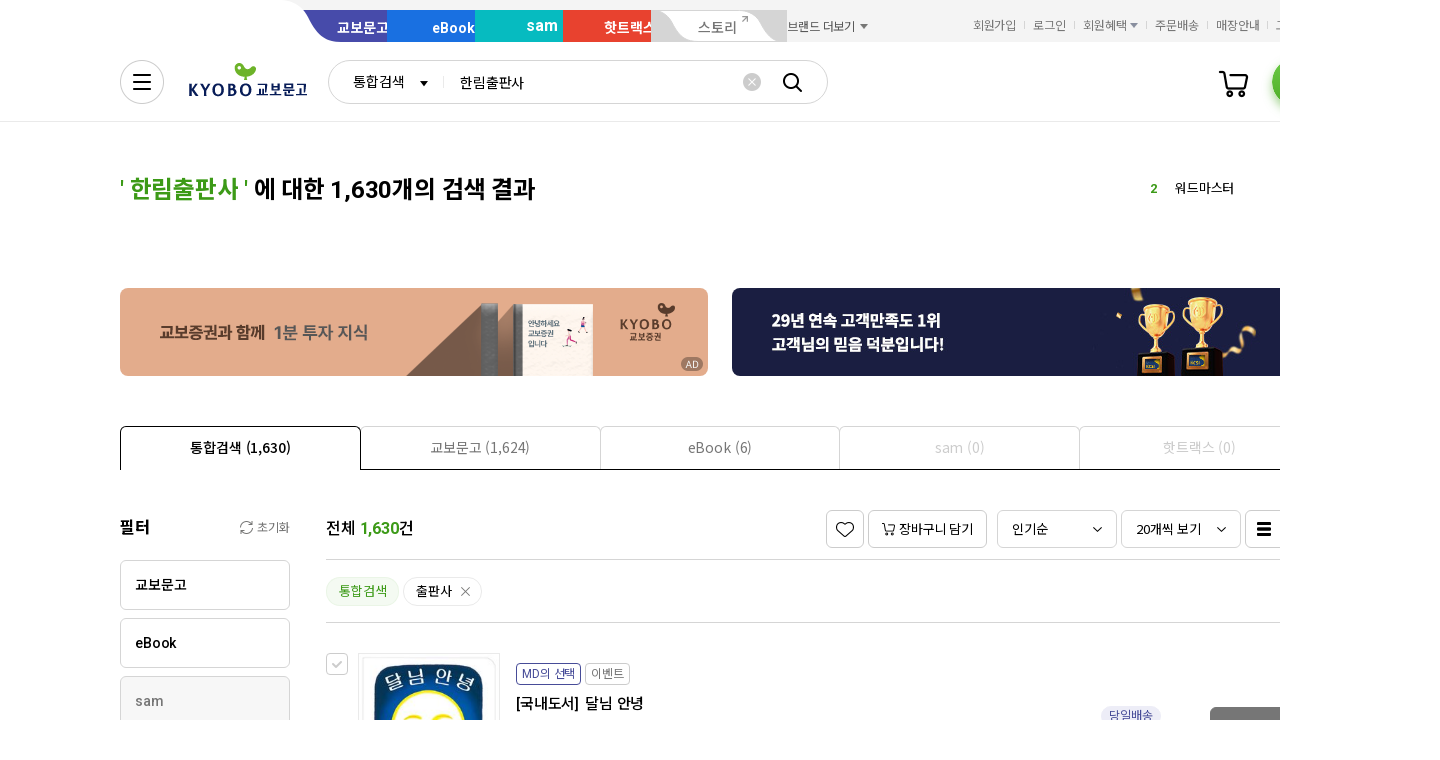

--- FILE ---
content_type: application/javascript;charset=UTF-8
request_url: https://issuer.eigene.io/guid?callback=jsonp_qqdhfasig5qi8cj
body_size: 121
content:
/**/jsonp_qqdhfasig5qi8cj({"EG_GUID":"65e9c796-07f1-4850-b1c4-c282a3093933"});

--- FILE ---
content_type: application/javascript
request_url: https://search.kyobobook.co.kr/srp/api/v1/search/autocomplete/rise?callback=searchAutoRise&sex=0&age=0&gubun=P&_=1769035475219
body_size: 564
content:
searchAutoRise({"data":{"returnCode":1,"totalSize":50,"realSize":10,"errorMessage":null,"resultDocuments":[{"diff":"1","reg_DATE":"2026. 01. 22. 07:00","keywords":"수특","rank":"1","dq_ID":"P_0_0_1_26012207"},{"diff":"2","reg_DATE":"2026. 01. 22. 07:00","keywords":"워드마스터","rank":"2","dq_ID":"P_0_0_2_26012207"},{"diff":"-2","reg_DATE":"2026. 01. 22. 07:00","keywords":"수능특강","rank":"3","dq_ID":"P_0_0_3_26012207"},{"diff":"2","reg_DATE":"2026. 01. 22. 07:00","keywords":"수능특강 영어","rank":"4","dq_ID":"P_0_0_4_26012207"},{"diff":"0","reg_DATE":"2026. 01. 22. 07:00","keywords":"넛지","rank":"5","dq_ID":"P_0_0_5_26012207"},{"diff":"1","reg_DATE":"2026. 01. 22. 07:00","keywords":"토익","rank":"6","dq_ID":"P_0_0_6_26012207"},{"diff":"3","reg_DATE":"2026. 01. 22. 07:00","keywords":"야구","rank":"7","dq_ID":"P_0_0_7_26012207"},{"diff":"10","reg_DATE":"2026. 01. 22. 07:00","keywords":"주식","rank":"8","dq_ID":"P_0_0_8_26012207"},{"diff":"6","reg_DATE":"2026. 01. 22. 07:00","keywords":"모순","rank":"9","dq_ID":"P_0_0_9_26012207"},{"diff":"12","reg_DATE":"2026. 01. 22. 07:00","keywords":"ETS","rank":"10","dq_ID":"P_0_0_10_26012207"}]},"resultCode":"200","resultMessage":"Search Success","detailMessage":"자동완성 급등검색어 검색 결과를 가져왔습니다."});